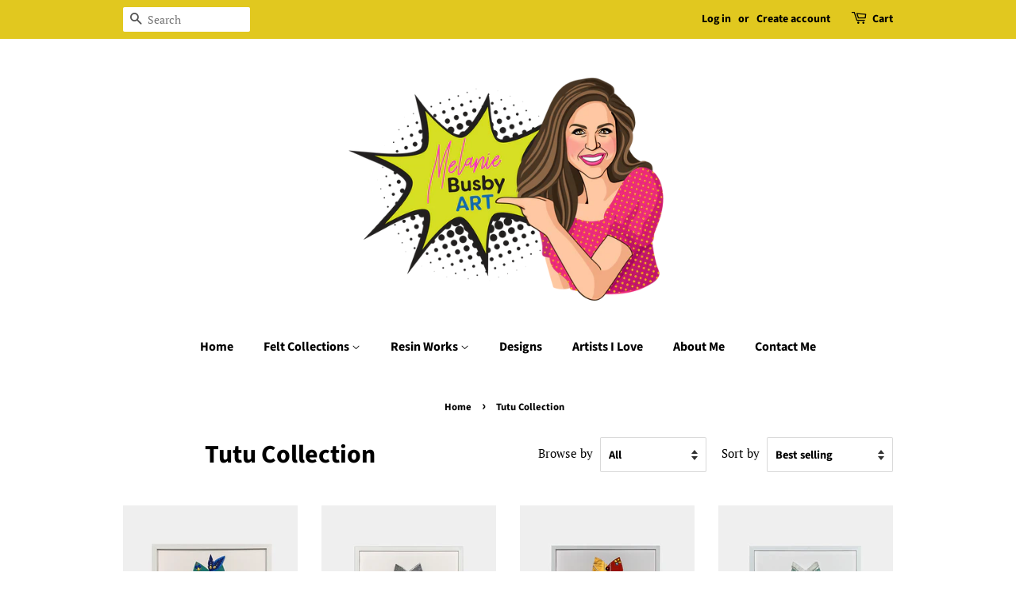

--- FILE ---
content_type: text/css
request_url: https://melaniebusby.com/cdn/shop/t/2/assets/custom.css?v=166216790497827572661626702414
body_size: -485
content:
.site-nav__link:active,.site-nav__link:focus,.site-nav__link:hover{color:#0396a6!important}.newsletter-grid__item:first-child{background-color:#e1c81f!important}.header-bar{background:#e1c81f}.slider-paging-number li .count{color:red}.about-us{background-color:#fef4e3;padding-top:50px;padding-bottom:50px}@media (min-width:1200px){h2.slides__title.slides__title--medium.h1{margin-bottom:-25px}.site-footer .grid-uniform>div:nth-child(2){text-align:right}}a.slides__btn.btn,button#subscribe{background:#00218f!important}a.slides__btn.btn:hover,li#slide--2d4af4f5-1abf-45f5-9efe-d159510460f7 a.slides__btn.btn{background:#e1c81f!important}li#slide--2d4af4f5-1abf-45f5-9efe-d159510460f7 a.slides__btn.btn:hover{background:#00218f!important}@media (max-width:450px){li#slide--9ceebf0d-ac26-48ff-b0ab-255f499078af img{object-position:right!important}}
/*# sourceMappingURL=/cdn/shop/t/2/assets/custom.css.map?v=166216790497827572661626702414 */
